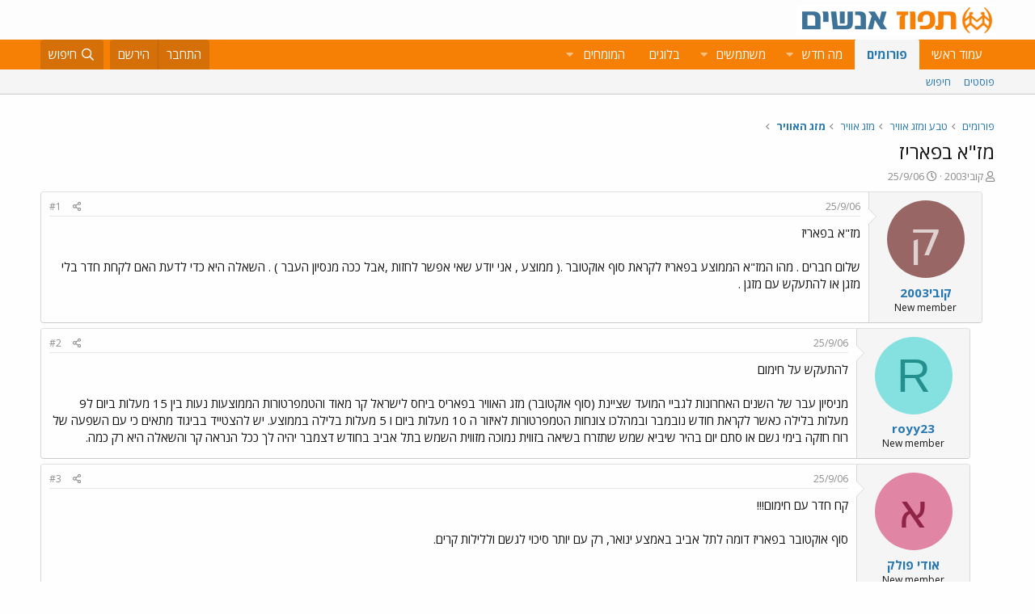

--- FILE ---
content_type: text/html; charset=utf-8
request_url: https://www.tapuz.co.il/threads/%D7%9E%D7%96-%D7%90-%D7%91%D7%A4%D7%90%D7%A8%D7%99%D7%96.8565369/
body_size: 12790
content:
<!DOCTYPE html>
<html id="XF" lang="he-IL" dir="RTL"
	data-app="public"
	data-template="thread_view"
	data-container-key="node-1764"
	data-content-key="thread-8565369"
	data-logged-in="false"
	data-cookie-prefix="xf_"
	data-csrf="1768899750,10f016a1447c581d9545c7615ad4abb7"
	class="has-no-js template-thread_view"
	>
<head>
	<meta charset="utf-8" />
	<meta http-equiv="X-UA-Compatible" content="IE=Edge" />
	<meta name="viewport" content="width=device-width, initial-scale=1, viewport-fit=cover">

	
	
	

	<title>מז&quot;א בפאריז | תפוז פורומים</title>

	<link rel="manifest" href="/webmanifest.php">
	
		<meta name="theme-color" content="#fdfdfd" />
	

	<meta name="apple-mobile-web-app-title" content="תפוז">
	
		<link rel="apple-touch-icon" href="/styles/default/xenforo/logo_192_192.jpg">
	

	
		
		<meta name="description" content="מז&quot;א בפאריזשלום חברים . מהו המז&quot;א הממוצע בפאריז לקראת סוף אוקטובר .( ממוצע , אני יודע שאי אפשר לחזות ,אבל ככה מנסיון העבר ) . השאלה היא כדי לדעת האם לקחת..." />
		<meta property="og:description" content="מז&quot;א בפאריזשלום חברים . מהו המז&quot;א הממוצע בפאריז לקראת סוף אוקטובר .( ממוצע , אני יודע שאי אפשר לחזות ,אבל ככה מנסיון העבר ) . השאלה היא כדי לדעת האם לקחת חדר בלי מזגן או להתעקש עם מזגן ." />
		<meta property="twitter:description" content="מז&quot;א בפאריזשלום חברים . מהו המז&quot;א הממוצע בפאריז לקראת סוף אוקטובר .( ממוצע , אני יודע שאי אפשר לחזות ,אבל ככה מנסיון העבר ) . השאלה היא כדי לדעת האם לקחת חדר בלי מזגן או להתעקש עם מזגן ." />
	
	
		<meta property="og:url" content="https://www.tapuz.co.il/threads/%D7%9E%D7%96-%D7%90-%D7%91%D7%A4%D7%90%D7%A8%D7%99%D7%96.8565369/" />
	
		<link rel="canonical" href="https://www.tapuz.co.il/threads/%D7%9E%D7%96-%D7%90-%D7%91%D7%A4%D7%90%D7%A8%D7%99%D7%96.8565369/" />
	

	
		
	
	
	<meta property="og:site_name" content="תפוז פורומים" />


	
	
		
	
	
	<meta property="og:type" content="website" />


	
	
		
	
	
	
		<meta property="og:title" content="מז&quot;א בפאריז" />
		<meta property="twitter:title" content="מז&quot;א בפאריז" />
	


	
	
	
	
		
	
	
	
		<meta property="og:image" content="https://www.tapuz.co.il/styles/default/xenforo/logo_300_300.jpg" />
		<meta property="twitter:image" content="https://www.tapuz.co.il/styles/default/xenforo/logo_300_300.jpg" />
		<meta property="twitter:card" content="summary" />
	


	

	
	

	


	<link rel="preload" href="/styles/fonts/fa/fa-regular-400.woff2?_v=5.14.0" as="font" type="font/woff2" crossorigin="anonymous" />


	<link rel="preload" href="/styles/fonts/fa/fa-solid-900.woff2?_v=5.14.0" as="font" type="font/woff2" crossorigin="anonymous" />


<link rel="preload" href="/styles/fonts/fa/fa-brands-400.woff2?_v=5.14.0" as="font" type="font/woff2" crossorigin="anonymous" />

	<link rel="stylesheet" href="/css.php?css=public%3Anormalize.css%2Cpublic%3Afa.css%2Cpublic%3Acore.less%2Cpublic%3Aapp.less&amp;s=3&amp;l=3&amp;d=1722886442&amp;k=a6caf1b2bbb109795446e006319212c6c85bdaeb" />

	<link rel="stylesheet" href="/css.php?css=public%3Amessage.less%2Cpublic%3Ashare_controls.less%2Cpublic%3Asiropu_ads_manager_ad.less%2Cpublic%3Atapuz_footer_block.less%2Cpublic%3Aextra.less&amp;s=3&amp;l=3&amp;d=1722886442&amp;k=010917d2f0fc2f704362db6bc0ce03754d72fc73" />

	
		<script src="/js/xf/preamble.min.js?_v=2df8067b"></script>
	

<link rel="preconnect" href="https://fonts.gstatic.com">
<link href="https://fonts.googleapis.com/css2?family=Open+Sans:ital,wght@0,300;0,400;0,600;0,700;1,300;1,400;1,600;1,700&display=swap" rel="stylesheet">

	
		<link rel="icon" type="image/png" href="https://www.tapuz.co.il/styles/default/xenforo/tapuz_favicon.ico" sizes="32x32" />
	
	
	
	
<script async src="https://securepubads.g.doubleclick.net/tag/js/gpt.js"></script>
<script>
  window.googletag = window.googletag || {cmd: []};
  googletag.cmd.push(function() {
    googletag.defineSlot('/200793584/Tapuz/tapuz_web_tower_right', [200, 600], 'div-gpt-ad-1721559752590-0').addService(googletag.pubads());
googletag.defineSlot('/200793584/Tapuz/tapuz_web_hp_top_leaderboard', [1200, 90], 'div-gpt-ad-1721560097490-0').addService(googletag.pubads());
googletag.defineSlot('/200793584/Tapuz/tapuz_web_hp_leaderboard2', [1200, 90], 'div-gpt-ad-1721560193423-0').addService(googletag.pubads());
googletag.defineSlot('/200793584/Tapuz/tapuz_web_forum_leaderboard', [1200, 250], 'div-gpt-ad-1721560401045-0').addService(googletag.pubads());
googletag.defineSlot('/200793584/Tapuz/tapuz_mobile_forum_bottom_cube', [300, 250], 'div-gpt-ad-1721560521186-0').addService(googletag.pubads());

    googletag.pubads().collapseEmptyDivs(true);
    googletag.enableServices();
  });
</script>
	
	
<script async src="https://securepubads.g.doubleclick.net/tag/js/gpt.js"></script>
<script>
  window.googletag = window.googletag || {cmd: []};
  googletag.cmd.push(function() {
var slot = googletag.defineOutOfPageSlot(
'/200793584/Tapuz/tapuz_interstitial',
googletag.enums.OutOfPageFormat.INTERSTITIAL);
if (slot) slot.addService(googletag.pubads());
googletag.enableServices();
// NOTE! Consider delaying until first div on page
googletag.display(slot);
});
</script>
	

	

		
			
		

		
	


<!-- Google Tag Manager -->
				<script>(function(w,d,s,l,i){w[l]=w[l]||[];w[l].push({'gtm.start':
				new Date().getTime(),event:'gtm.js'});var f=d.getElementsByTagName(s)[0],
				j=d.createElement(s),dl=l!='dataLayer'?'&l='+l:'';j.async=true;j.src=
				'https://www.googletagmanager.com/gtm.js?id='+i+dl;f.parentNode.insertBefore(j,f);
				})(window,document,'script','dataLayer','GTM-W835Q4R');</script>
				<!-- End Google Tag Manager -->
</head>
<body data-template="thread_view">

	

		
			
		

		
	


	

		
			
		

		
	


<div class="p-pageWrapper" id="top">





<header class="p-header" id="header">
	<div class="p-header-inner">
		<div class="p-header-content">

			<div class="p-header-logo p-header-logo--image">
				<a href="https://www.tapuz.co.il">
					<img src="/styles/default/xenforo/Tapuz_logo.png" srcset="" alt="תפוז פורומים"
						width="" height="" />
				</a>
			</div>

			
	

		
			
		

		
	


		</div>
	</div>
</header>





	<div class="p-navSticky p-navSticky--primary" data-xf-init="sticky-header">
		
	<nav class="p-nav">
		<div class="p-nav-inner">
			<a class="p-nav-menuTrigger" data-xf-click="off-canvas" data-menu=".js-headerOffCanvasMenu" role="button" tabindex="0">
				<i aria-hidden="true"></i>
				<span class="p-nav-menuText">תפריט</span>
			</a>

			<div class="p-nav-smallLogo">
				<a href="https://www.tapuz.co.il">
					<img src="/styles/default/xenforo/Tapuz_logo.png" srcset="" alt="תפוז פורומים"
						width="" height="" />
				</a>
			</div>

			<div class="p-nav-scroller hScroller" data-xf-init="h-scroller" data-auto-scroll=".p-navEl.is-selected">
				<div class="hScroller-scroll">
					<ul class="p-nav-list js-offCanvasNavSource">
					
						<li>
							
	<div class="p-navEl " >
		

			
	
	<a href="https://www.tapuz.co.il"
		class="p-navEl-link "
		
		data-xf-key="1"
		data-nav-id="home">עמוד ראשי</a>


			

		
		
	</div>

						</li>
					
						<li>
							
	<div class="p-navEl is-selected" data-has-children="true">
		

			
	
	<a href="/forums/"
		class="p-navEl-link p-navEl-link--splitMenu "
		
		
		data-nav-id="forums">פורומים</a>


			<a data-xf-key="2"
				data-xf-click="menu"
				data-menu-pos-ref="< .p-navEl"
				class="p-navEl-splitTrigger"
				role="button"
				tabindex="0"
				aria-label="Toggle expanded"
				aria-expanded="false"
				aria-haspopup="true"></a>

		
		
			<div class="menu menu--structural" data-menu="menu" aria-hidden="true">
				<div class="menu-content">
					
						
	
	
	<a href="/whats-new/posts/"
		class="menu-linkRow u-indentDepth0 js-offCanvasCopy "
		
		
		data-nav-id="newPosts">פוסטים</a>

	

					
						
	
	
	<a href="/search/?type=post"
		class="menu-linkRow u-indentDepth0 js-offCanvasCopy "
		
		
		data-nav-id="searchForums">חיפוש</a>

	

					
				</div>
			</div>
		
	</div>

						</li>
					
						<li>
							
	<div class="p-navEl " data-has-children="true">
		

			
	
	<a href="/whats-new/"
		class="p-navEl-link p-navEl-link--splitMenu "
		
		
		data-nav-id="whatsNew">מה חדש</a>


			<a data-xf-key="3"
				data-xf-click="menu"
				data-menu-pos-ref="< .p-navEl"
				class="p-navEl-splitTrigger"
				role="button"
				tabindex="0"
				aria-label="Toggle expanded"
				aria-expanded="false"
				aria-haspopup="true"></a>

		
		
			<div class="menu menu--structural" data-menu="menu" aria-hidden="true">
				<div class="menu-content">
					
						
	
	
	<a href="/whats-new/posts/"
		class="menu-linkRow u-indentDepth0 js-offCanvasCopy "
		 rel="nofollow"
		
		data-nav-id="whatsNewPosts">פוסטים חדשים</a>

	

					
						
	
	
	<a href="/whats-new/profile-posts/"
		class="menu-linkRow u-indentDepth0 js-offCanvasCopy "
		 rel="nofollow"
		
		data-nav-id="whatsNewProfilePosts">פוסטים חדשים לפרופיל</a>

	

					
						
	
	
	<a href="/whats-new/latest-activity"
		class="menu-linkRow u-indentDepth0 js-offCanvasCopy "
		 rel="nofollow"
		
		data-nav-id="latestActivity">פעילות אחרונה</a>

	

					
				</div>
			</div>
		
	</div>

						</li>
					
						<li>
							
	<div class="p-navEl " data-has-children="true">
		

			
	
	<a href="/members/"
		class="p-navEl-link p-navEl-link--splitMenu "
		
		
		data-nav-id="members">משתמשים</a>


			<a data-xf-key="4"
				data-xf-click="menu"
				data-menu-pos-ref="< .p-navEl"
				class="p-navEl-splitTrigger"
				role="button"
				tabindex="0"
				aria-label="Toggle expanded"
				aria-expanded="false"
				aria-haspopup="true"></a>

		
		
			<div class="menu menu--structural" data-menu="menu" aria-hidden="true">
				<div class="menu-content">
					
						
	
	
	<a href="/online/"
		class="menu-linkRow u-indentDepth0 js-offCanvasCopy "
		
		
		data-nav-id="currentVisitors">משתמשים מחוברים</a>

	

					
						
	
	
	<a href="/whats-new/profile-posts/"
		class="menu-linkRow u-indentDepth0 js-offCanvasCopy "
		 rel="nofollow"
		
		data-nav-id="newProfilePosts">הודעות פרופיל חדשות</a>

	

					
						
	
	
	<a href="/search/?type=profile_post"
		class="menu-linkRow u-indentDepth0 js-offCanvasCopy "
		
		
		data-nav-id="searchProfilePosts">חפש בהודעות פרופיל</a>

	

					
				</div>
			</div>
		
	</div>

						</li>
					
						<li>
							
	<div class="p-navEl " >
		

			
	
	<span 
		class="p-navEl-link "
		
		data-xf-key="5"
		data-nav-id="blogs">בלוגים</span>


		
		
	</div>

						</li>
					
						<li>
							
	<div class="p-navEl " data-has-children="true">
		<a data-xf-key="6"
			data-xf-click="menu"
			data-menu-pos-ref="< .p-navEl"
			class="p-navEl-linkHolder"
			role="button"
			tabindex="0"
			aria-expanded="false"
			aria-haspopup="true">
			
	
	<span 
		class="p-navEl-link p-navEl-link--menuTrigger "
		
		
		data-nav-id="experts">המומחים</span>

		</a>

		
		
			<div class="menu menu--structural" data-menu="menu" aria-hidden="true">
				<div class="menu-content">
					
						
	
	
	<a href="/forums/%D7%94%D7%A9%D7%A7%D7%A2%D7%95%D7%AA-%D7%A0%D7%93%D7%9C-%D7%9F-%D7%91%D7%90%D7%A8%D7%94-%D7%91.1624/"
		class="menu-linkRow u-indentDepth0 js-offCanvasCopy "
		
		
		data-nav-id="RealestateInvestmentsUSA">השקעות נדל&quot;ן בארה&quot;ב</a>

	

					
						
	
	
	<a href="/forums/%D7%99%D7%99%D7%A4%D7%95%D7%99-%D7%9B%D7%95%D7%97-%D7%9E%D7%AA%D7%9E%D7%A9%D7%9A-%D7%A6%D7%95%D7%95%D7%90%D7%95%D7%AA-%D7%99%D7%A8%D7%95%D7%A9%D7%95%D7%AA.1539/"
		class="menu-linkRow u-indentDepth0 js-offCanvasCopy "
		
		
		data-nav-id="durablepower_wills_inheritence">ייפוי כוח מתמשך , צוואות, ירושות</a>

	

					
						
	
	
	<a href="/forums/%D7%92%D7%99%D7%A9%D7%95%D7%A8.1575/"
		class="menu-linkRow u-indentDepth0 js-offCanvasCopy "
		
		
		data-nav-id="Mediation">גישור</a>

	

					
						
	
	
	<a href="/forums/%D7%93%D7%99%D7%A0%D7%99-%D7%9E%D7%A9%D7%A4%D7%97%D7%94.1568/"
		class="menu-linkRow u-indentDepth0 js-offCanvasCopy "
		
		
		data-nav-id="FamilyLaw">דיני משפחה</a>

	

					
						
	
	
	<a href="/forums/%D7%98%D7%99%D7%A4%D7%95%D7%9C-cbt.1528/"
		class="menu-linkRow u-indentDepth0 js-offCanvasCopy "
		
		
		data-nav-id="CBTTreatment">טיפול CBT</a>

	

					
						
	
	
	<a href="/forums/%D7%A8%D7%A4%D7%95%D7%90%D7%AA-%D7%97%D7%A0%D7%99%D7%9B%D7%99%D7%99%D7%9D-%D7%A9%D7%AA%D7%9C%D7%99%D7%9D-%D7%93%D7%A0%D7%98%D7%9C%D7%99%D7%99%D7%9D.1683/"
		class="menu-linkRow u-indentDepth0 js-offCanvasCopy "
		
		
		data-nav-id="DentalImplants">רפואת חניכיים שתלים דנטליים</a>

	

					
						
	
	
	<a href="/forums/%D7%93%D7%99%D7%A0%D7%99-%D7%A2%D7%91%D7%95%D7%93%D7%94.1572/"
		class="menu-linkRow u-indentDepth0 js-offCanvasCopy "
		
		
		data-nav-id="EmploymentLaw">דיני עבודה</a>

	

					
						
	
	
	<a href="/forums/%D7%93%D7%A8%D7%9B%D7%95%D7%9F-%D7%A4%D7%95%D7%A8%D7%98%D7%95%D7%92%D7%9C%D7%99.1660/"
		class="menu-linkRow u-indentDepth0 js-offCanvasCopy "
		
		
		data-nav-id="PortuguesePassport">דרכון פורטוגלי</a>

	

					
						
	
	
	<a href="/forums/%D7%94%D7%95%D7%A8%D7%99%D7%9D-%D7%9C%D7%9E%D7%97%D7%95%D7%A0%D7%A0%D7%99%D7%9D.1559/"
		class="menu-linkRow u-indentDepth0 js-offCanvasCopy "
		
		
		data-nav-id="GiftedParents">הורים למחוננים</a>

	

					
						
	
	
	<a href="/forums/%D7%90%D7%93%D7%A8%D7%99%D7%9B%D7%9C%D7%95%D7%AA.1524/"
		class="menu-linkRow u-indentDepth0 js-offCanvasCopy "
		
		
		data-nav-id="Architecture">אדריכלות</a>

	

					
						
	
	
	<a href="/forums/%D7%A4%D7%95%D7%A8%D7%95%D7%9D-%D7%9E%D7%99%D7%A1%D7%99%D7%9D.1591/"
		class="menu-linkRow u-indentDepth0 js-offCanvasCopy "
		
		
		data-nav-id="IncomeTaxLaw">פורום מיסים</a>

	

					
						
	
	
	<a href="/forums/%D7%98%D7%99%D7%A4%D7%95%D7%9C%D7%99-%D7%A4%D7%95%D7%A8%D7%99%D7%95%D7%AA.1556/"
		class="menu-linkRow u-indentDepth0 js-offCanvasCopy "
		
		
		data-nav-id="FertilityTreatments">טיפולי פוריות</a>

	

					
						
	
	
	<a href="/forums/%D7%A9%D7%9E%D7%90%D7%95%D7%AA-%D7%9E%D7%A7%D7%A8%D7%A7%D7%A2%D7%99%D7%9F.1552/"
		class="menu-linkRow u-indentDepth0 js-offCanvasCopy "
		
		
		data-nav-id="RealEstateAppraisal">שמאות מקרקעין</a>

	

					
						
	
	
	<a href="/forums/%D7%94%D7%A1%D7%A8%D7%AA-%D7%A9%D7%99%D7%A2%D7%A8.1605/"
		class="menu-linkRow u-indentDepth0 js-offCanvasCopy "
		
		
		data-nav-id="HairRemoval">הסרת שיער</a>

	

					
						
	
	
	<a href="/forums/%D7%9E%D7%9B%D7%A9%D7%99%D7%A8%D7%99-%D7%A9%D7%9E%D7%99%D7%A2%D7%94.1676/"
		class="menu-linkRow u-indentDepth0 js-offCanvasCopy "
		
		
		data-nav-id="HearingAid">מכשירי שמיעה</a>

	

					
						
	
	
	<a href="/forums/%D7%90%D7%96%D7%A8%D7%97%D7%95%D7%AA-%D7%90%D7%95%D7%A1%D7%98%D7%A8%D7%99%D7%AA.2689/"
		class="menu-linkRow u-indentDepth0 js-offCanvasCopy "
		
		
		data-nav-id="AustriaPassport">אזרחות אוסטרית</a>

	

					
						
	
	
	<a href="https://www.tapuz.co.il/forums/%D7%A2%D7%92%D7%9C%D7%AA-%D7%AA%D7%99%D7%A0%D7%95%D7%A7%D7%95%D7%AA.1561/"
		class="menu-linkRow u-indentDepth0 js-offCanvasCopy "
		
		
		data-nav-id="babystroller">איך לבחור עגלה לתינוק?</a>

	

					
				</div>
			</div>
		
	</div>

						</li>
					
					</ul>
				</div>
			</div>

			<div class="p-nav-opposite">
				<div class="p-navgroup p-account p-navgroup--guest">
					
						<a href="/login/" class="p-navgroup-link p-navgroup-link--textual p-navgroup-link--logIn"
							data-xf-click="overlay" data-follow-redirects="on">
							<span class="p-navgroup-linkText">התחבר</span>
						</a>
						
							<a href="/register/" class="p-navgroup-link p-navgroup-link--textual p-navgroup-link--register"
								data-xf-click="overlay" data-follow-redirects="on">
								<span class="p-navgroup-linkText">הירשם</span>
							</a>
						
					
				</div>

				<div class="p-navgroup p-discovery">
					<a href="/whats-new/"
						class="p-navgroup-link p-navgroup-link--iconic p-navgroup-link--whatsnew"
						aria-label="מה חדש?"
						title="מה חדש?">
						<i aria-hidden="true"></i>
						<span class="p-navgroup-linkText">מה חדש?</span>
					</a>

					
						<a href="/search/"
							class="p-navgroup-link p-navgroup-link--iconic p-navgroup-link--search"
							data-xf-click="menu"
							data-xf-key="/"
							aria-label="חיפוש"
							aria-expanded="false"
							aria-haspopup="true"
							title="חיפוש">
							<i aria-hidden="true"></i>
							<span class="p-navgroup-linkText">חיפוש</span>
						</a>
						<div class="menu menu--structural menu--wide" data-menu="menu" aria-hidden="true">
							<form action="/search/search" method="post"
								class="menu-content"
								data-xf-init="quick-search">

								<h3 class="menu-header">חיפוש</h3>
								
								<div class="menu-row">
									
										<div class="inputGroup inputGroup--joined">
											<input type="text" class="input" name="keywords" placeholder="חיפוש…" aria-label="חיפוש" data-menu-autofocus="true" />
											
			<select name="constraints" class="js-quickSearch-constraint input" aria-label="Search within">
				<option value="">בכל מקום</option>
<option value="{&quot;search_type&quot;:&quot;post&quot;}">נושאים</option>
<option value="{&quot;search_type&quot;:&quot;post&quot;,&quot;c&quot;:{&quot;nodes&quot;:[1764],&quot;child_nodes&quot;:1}}">בפורום הזה</option>
<option value="{&quot;search_type&quot;:&quot;post&quot;,&quot;c&quot;:{&quot;thread&quot;:8565369}}">This thread</option>

			</select>
		
										</div>
									
								</div>

								
								<div class="menu-row">
									<label class="iconic"><input type="checkbox"  name="c[title_only]" value="1" /><i aria-hidden="true"></i><span class="iconic-label">חפש בכותרות בלבד

												
													<span tabindex="0" role="button"
														data-xf-init="tooltip" data-trigger="hover focus click" title="Tags will also be searched">

														<i class="fa--xf far fa-question-circle u-muted u-smaller" aria-hidden="true"></i>
													</span></span></label>

								</div>
								
								<div class="menu-row">
									<div class="inputGroup">
										<span class="inputGroup-text" id="ctrl_search_menu_by_member">By:</span>
										<input type="text" class="input" name="c[users]" data-xf-init="auto-complete" placeholder="משתמש" aria-labelledby="ctrl_search_menu_by_member" />
									</div>
								</div>
								
<div class="menu-footer">
									<span class="menu-footer-controls">
										<button type="submit" class="button--primary button button--icon button--icon--search"><span class="button-text">חפש</span></button>
										<a href="/search/" class="button"><span class="button-text">חיפוש מתקדם…</span></a>
									</span>
								</div>

								<input type="hidden" name="_xfToken" value="1768899750,10f016a1447c581d9545c7615ad4abb7" />
							</form>
						</div>
					
				</div>
			</div>
		</div>
	</nav>

	</div>
	
	
		<div class="p-sectionLinks">
			<div class="p-sectionLinks-inner hScroller" data-xf-init="h-scroller">
				<div class="hScroller-scroll">
					<ul class="p-sectionLinks-list">
					
						<li>
							
	<div class="p-navEl " >
		

			
	
	<a href="/whats-new/posts/"
		class="p-navEl-link "
		
		data-xf-key="alt+1"
		data-nav-id="newPosts">פוסטים</a>


			

		
		
	</div>

						</li>
					
						<li>
							
	<div class="p-navEl " >
		

			
	
	<a href="/search/?type=post"
		class="p-navEl-link "
		
		data-xf-key="alt+2"
		data-nav-id="searchForums">חיפוש</a>


			

		
		
	</div>

						</li>
					
					</ul>
				</div>
			</div>
		</div>
	



<div class="offCanvasMenu offCanvasMenu--nav js-headerOffCanvasMenu" data-menu="menu" aria-hidden="true" data-ocm-builder="navigation">
	<div class="offCanvasMenu-backdrop" data-menu-close="true"></div>
	<div class="offCanvasMenu-content">
		<div class="offCanvasMenu-header">
			תפריט
			<a class="offCanvasMenu-closer" data-menu-close="true" role="button" tabindex="0" aria-label="סגור"></a>
		</div>
		
			<div class="p-offCanvasRegisterLink">
				<div class="offCanvasMenu-linkHolder">
					<a href="/login/" class="offCanvasMenu-link" data-xf-click="overlay" data-menu-close="true">
						התחבר
					</a>
				</div>
				<hr class="offCanvasMenu-separator" />
				
					<div class="offCanvasMenu-linkHolder">
						<a href="/register/" class="offCanvasMenu-link" data-xf-click="overlay" data-menu-close="true">
							הירשם
						</a>
					</div>
					<hr class="offCanvasMenu-separator" />
				
			</div>
		
		<div class="js-offCanvasNavTarget"></div>
		<div class="offCanvasMenu-installBanner js-installPromptContainer" style="display: none;" data-xf-init="install-prompt">
			<div class="offCanvasMenu-installBanner-header">Install the app</div>
			<button type="button" class="js-installPromptButton button"><span class="button-text">Install</span></button>
		</div>
	</div>
</div>

<div class="p-body">
	<div class="p-body-inner">
		<!--XF:EXTRA_OUTPUT-->


		

		

		<div class="samCodeUnit" data-position="container_breadcrumb_top_above"><div class="samItem"><!-- /200793584/Tapuz/tapuz_web_forum_leaderboard --><div id='div-gpt-ad-1721560401045-0' style='min-width: 1200px; min-height: 250px;'><script>googletag.cmd.push(function() { googletag.display('div-gpt-ad-1721560401045-0'); });</script></div></div></div>

		
	
		<ul class="p-breadcrumbs "
			itemscope itemtype="https://schema.org/BreadcrumbList">
		
			

			
			

			
				
				
	<li itemprop="itemListElement" itemscope itemtype="https://schema.org/ListItem">
		<a href="/forums/" itemprop="item">
			<span itemprop="name">פורומים</span>
		</a>
		<meta itemprop="position" content="1" />
	</li>

			
			
				
				
	<li itemprop="itemListElement" itemscope itemtype="https://schema.org/ListItem">
		<a href="/categories/%D7%98%D7%91%D7%A2-%D7%95%D7%9E%D7%96%D7%92-%D7%90%D7%95%D7%95%D7%99%D7%A8.1756/" itemprop="item">
			<span itemprop="name">טבע ומזג אוויר</span>
		</a>
		<meta itemprop="position" content="2" />
	</li>

			
				
				
	<li itemprop="itemListElement" itemscope itemtype="https://schema.org/ListItem">
		<a href="/categories/%D7%9E%D7%96%D7%92-%D7%90%D7%95%D7%95%D7%99%D7%A8.1763/" itemprop="item">
			<span itemprop="name">מזג אוויר</span>
		</a>
		<meta itemprop="position" content="3" />
	</li>

			
				
				
	<li itemprop="itemListElement" itemscope itemtype="https://schema.org/ListItem">
		<a href="/forums/%D7%9E%D7%96%D7%92-%D7%94%D7%90%D7%95%D7%95%D7%99%D7%A8.1764/" itemprop="item">
			<span itemprop="name">מזג האוויר</span>
		</a>
		<meta itemprop="position" content="4" />
	</li>

			

		
		</ul>
	

		
	

		
			
		

		
	



		
	<noscript><div class="blockMessage blockMessage--important blockMessage--iconic u-noJsOnly">JavaScript is disabled. For a better experience, please enable JavaScript in your browser before proceeding.</div></noscript>

		
	<div class="blockMessage blockMessage--important blockMessage--iconic js-browserWarning" style="display: none">אתה משתמש בדפדפן מיושן.  יתכן והאתר הנוכחי יוצג באופן שגוי, כמו כן אתרים אחרים ברשת.<br />אנא שדרג את הדפדפן או השתמש <a href="https://www.google.com/chrome" target="_blank">בדפדפן חילופי</a>.</div>


		
			<div class="p-body-header">
			
				
					<div class="p-title ">
					
						
							<h1 class="p-title-value"><div class="bbWrapper">מז&quot;א בפאריז</div></h1>
						
						
					
					</div>
				

				
					<div class="p-description">
	<ul class="listInline listInline--bullet">
		<li>
			<i class="fa--xf far fa-user" aria-hidden="true" title="פותח הנושא"></i>
			<span class="u-srOnly">פותח הנושא</span>

			<a href="/members/%D7%A7%D7%95%D7%91%D7%992003.457533/" class="username  u-concealed" dir="auto" itemprop="name" data-user-id="457533" data-xf-init="member-tooltip">קובי2003</a>
		</li>
		<li>
			<i class="fa--xf far fa-clock" aria-hidden="true" title="פורסם בתאריך"></i>
			<span class="u-srOnly">פורסם בתאריך</span>

			<a href="/threads/%D7%9E%D7%96-%D7%90-%D7%91%D7%A4%D7%90%D7%A8%D7%99%D7%96.8565369/" class="u-concealed"><time  class="u-dt" dir="auto" datetime="2006-09-25T13:58:00+0300" data-time="1159181880" data-date-string="25/9/06" data-time-string="13:58" title="25/9/06 ב- 13:58">25/9/06</time></a>
		</li>
		
	</ul>
</div>
				
			
			</div>
		

		
<div class="p-body-main  ">
			
			<div class="p-body-contentCol"></div>
			

			

			<div class="p-body-content">
				
	

		
			
		

		
	


				<div class="p-body-pageContent">

	










	
	
	
		
	
	
	


	
	
	
		
	
	
	


	
	
		
	
	
	


	
	












	

	
		
	








	

		
			
		

		
	











	

		
			
		

		
	



	

		
			
		

		
	



<div class="block block--messages" data-xf-init="" data-type="post" data-href="/inline-mod/" data-search-target="*">

	<span class="u-anchorTarget" id="posts"></span>

	
		
	

	

	<div class="block-outer"></div>

	

	
		
	<div class="block-outer js-threadStatusField"></div>

	

	<div class="block-container lbContainer"
		data-xf-init="lightbox select-to-quote"
		data-message-selector=".js-post"
		data-lb-id="thread-8565369"
		data-lb-universal="0">

		<div class="block-body js-replyNewMessageContainer">
			
				


	

		
			
		

		
	



					

					
						

	

	

	
	<article style="margin-right:1rem" class="post-level-1 message message--post js-post js-inlineModContainer  "
		data-author="קובי2003"
		data-content="post-80364408"
		id="js-post-80364408">

		<span class="u-anchorTarget" id="post-80364408"></span>

		
			<div class="message-inner">
				
					<div class="message-cell message-cell--user">
						

	<section itemscope itemtype="https://schema.org/Person" class="message-user">
		<div class="message-avatar ">
			<div class="message-avatar-wrapper">
				<a href="/members/%D7%A7%D7%95%D7%91%D7%992003.457533/" class="avatar avatar--m avatar--default avatar--default--dynamic" data-user-id="457533" data-xf-init="member-tooltip" style="background-color: #996666; color: #e0d1d1">
			<span class="avatar-u457533-m">ק</span> 
		</a>
				
			</div>
		</div>
		<div class="message-userDetails">
			<h4 class="message-name"><a href="/members/%D7%A7%D7%95%D7%91%D7%992003.457533/" class="username " dir="auto" itemprop="name" data-user-id="457533" data-xf-init="member-tooltip" itemprop="name">קובי2003</a></h4>
			<h5 class="userTitle message-userTitle" dir="auto" itemprop="jobTitle">New member</h5>
			
		</div>
		
			
			
		
		<span class="message-userArrow"></span>
	</section>

					</div>
				

				
					<div class="message-cell message-cell--main">
					
						<div class="message-main js-quickEditTarget">

							
								

	<header class="message-attribution message-attribution--split">
		<ul class="message-attribution-main listInline ">
			
			
			<li class="u-concealed">
				<a href="/threads/%D7%9E%D7%96-%D7%90-%D7%91%D7%A4%D7%90%D7%A8%D7%99%D7%96.8565369/post-80364408" rel="nofollow">
					<time  class="u-dt" dir="auto" datetime="2006-09-25T13:58:00+0300" data-time="1159181880" data-date-string="25/9/06" data-time-string="13:58" title="25/9/06 ב- 13:58" itemprop="datePublished">25/9/06</time>
				</a>
			</li>
			
		</ul>

		<ul class="message-attribution-opposite message-attribution-opposite--list ">
			
			<li>
				<a href="/threads/%D7%9E%D7%96-%D7%90-%D7%91%D7%A4%D7%90%D7%A8%D7%99%D7%96.8565369/post-80364408"
					class="message-attribution-gadget"
					data-xf-init="share-tooltip"
					data-href="/posts/80364408/share"
					rel="nofollow">
					<i class="fa--xf far fa-share-alt" aria-hidden="true"></i>
				</a>
			</li>
			
			
				<li>
					<a href="/threads/%D7%9E%D7%96-%D7%90-%D7%91%D7%A4%D7%90%D7%A8%D7%99%D7%96.8565369/post-80364408" rel="nofollow">
						#1
					</a>
				</li>
			
		</ul>
	</header>

							

							<div class="message-content js-messageContent">
							

								
									
	
	
	

								

								
									

	<div class="message-userContent lbContainer js-lbContainer "
		data-lb-id="post-80364408"
		data-lb-caption-desc="קובי2003 &middot; 25/9/06 ב- 13:58">

		
			

	

		

		<article class="message-body js-selectToQuote">
			
			
				

	

		
			
		

		
	

<div class="bbWrapper">מז&quot;א בפאריז<br /><br />שלום חברים . מהו המז&quot;א הממוצע בפאריז לקראת סוף אוקטובר .( ממוצע , אני יודע שאי אפשר לחזות ,אבל ככה מנסיון העבר ) . השאלה היא כדי לדעת האם לקחת חדר בלי מזגן או להתעקש עם מזגן .</div>

	

		
			
		

		
	

			
			<div class="js-selectToQuoteEnd">&nbsp;</div>
			
		</article>

		
			

	

		

		
	</div>

								

								
									
	

								

								
									
	

		
			
		

		
	


	


	

		
			
		

		
	

								

							
							</div>

							
								
	<footer class="message-footer">
		

		<div class="reactionsBar js-reactionsList ">
			
		</div>

		<div class="js-historyTarget message-historyTarget toggleTarget" data-href="trigger-href"></div>
	</footer>

							
						</div>

					
					</div>
				
			</div>
		
	</article>

	
	

					

					

				

	

		
			
		

		
	




	

		
			
		

		
	



					

					
						

	

	

	
	<article style="margin-right:2rem" class="post-level-2 message message--post js-post js-inlineModContainer  "
		data-author="royy23"
		data-content="post-80373065"
		id="js-post-80373065">

		<span class="u-anchorTarget" id="post-80373065"></span>

		
			<div class="message-inner">
				
					<div class="message-cell message-cell--user">
						

	<section itemscope itemtype="https://schema.org/Person" class="message-user">
		<div class="message-avatar ">
			<div class="message-avatar-wrapper">
				<a href="/members/royy23.1072355/" class="avatar avatar--m avatar--default avatar--default--dynamic" data-user-id="1072355" data-xf-init="member-tooltip" style="background-color: #85e0e0; color: #248f8f">
			<span class="avatar-u1072355-m">R</span> 
		</a>
				
			</div>
		</div>
		<div class="message-userDetails">
			<h4 class="message-name"><a href="/members/royy23.1072355/" class="username " dir="auto" itemprop="name" data-user-id="1072355" data-xf-init="member-tooltip" itemprop="name">royy23</a></h4>
			<h5 class="userTitle message-userTitle" dir="auto" itemprop="jobTitle">New member</h5>
			
		</div>
		
			
			
		
		<span class="message-userArrow"></span>
	</section>

					</div>
				

				
					<div class="message-cell message-cell--main">
					
						<div class="message-main js-quickEditTarget">

							
								

	<header class="message-attribution message-attribution--split">
		<ul class="message-attribution-main listInline ">
			
			
			<li class="u-concealed">
				<a href="/threads/%D7%9E%D7%96-%D7%90-%D7%91%D7%A4%D7%90%D7%A8%D7%99%D7%96.8565369/post-80373065" rel="nofollow">
					<time  class="u-dt" dir="auto" datetime="2006-09-25T17:18:00+0300" data-time="1159193880" data-date-string="25/9/06" data-time-string="17:18" title="25/9/06 ב- 17:18" itemprop="datePublished">25/9/06</time>
				</a>
			</li>
			
		</ul>

		<ul class="message-attribution-opposite message-attribution-opposite--list ">
			
			<li>
				<a href="/threads/%D7%9E%D7%96-%D7%90-%D7%91%D7%A4%D7%90%D7%A8%D7%99%D7%96.8565369/post-80373065"
					class="message-attribution-gadget"
					data-xf-init="share-tooltip"
					data-href="/posts/80373065/share"
					rel="nofollow">
					<i class="fa--xf far fa-share-alt" aria-hidden="true"></i>
				</a>
			</li>
			
			
				<li>
					<a href="/threads/%D7%9E%D7%96-%D7%90-%D7%91%D7%A4%D7%90%D7%A8%D7%99%D7%96.8565369/post-80373065" rel="nofollow">
						#2
					</a>
				</li>
			
		</ul>
	</header>

							

							<div class="message-content js-messageContent">
							

								
									
	
	
	

								

								
									

	<div class="message-userContent lbContainer js-lbContainer "
		data-lb-id="post-80373065"
		data-lb-caption-desc="royy23 &middot; 25/9/06 ב- 17:18">

		

		<article class="message-body js-selectToQuote">
			
			
				

	

		
			
		

		
	

<div class="bbWrapper">להתעקש על חימום<br /><br />מניסיון עבר של השנים האחרונות לגביי המועד שציינת (סוף אוקטובר) מזג האוויר בפאריס ביחס לישראל קר מאוד והטמפרטורות הממוצעות נעות בין 15 מעלות ביום ל9 מעלות בלילה   כאשר לקראת חודש נובמבר ובמהלכו צונחות הטמפרטורות לאיזור ה 10 מעלות ביום ו 5 מעלות  בלילה בממוצע. יש להצטייד  בביגוד מתאים כי עם השפעה של רוח חזקה בימי גשם או סתם יום בהיר שיביא שמש שתזרח בשיאה בזווית נמוכה מזווית השמש בתל אביב בחודש דצמבר יהיה לך ככל הנראה קר והשאלה היא רק כמה.</div>

	

		
			
		

		
	

			
			<div class="js-selectToQuoteEnd">&nbsp;</div>
			
		</article>

		

		
	</div>

								

								
									
	

								

								
									
	

		
			
		

		
	


	


	

		
			
		

		
	

								

							
							</div>

							
								
	<footer class="message-footer">
		

		<div class="reactionsBar js-reactionsList ">
			
		</div>

		<div class="js-historyTarget message-historyTarget toggleTarget" data-href="trigger-href"></div>
	</footer>

							
						</div>

					
					</div>
				
			</div>
		
	</article>

	
	

					

					

				

	

		
			
		

		
	




	

		
			
		

		
	



					

					
						

	

	

	
	<article style="margin-right:2rem" class="post-level-2 message message--post js-post js-inlineModContainer  "
		data-author="אודי פולק"
		data-content="post-80373181"
		id="js-post-80373181">

		<span class="u-anchorTarget" id="post-80373181"></span>

		
			<div class="message-inner">
				
					<div class="message-cell message-cell--user">
						

	<section itemscope itemtype="https://schema.org/Person" class="message-user">
		<div class="message-avatar ">
			<div class="message-avatar-wrapper">
				<a href="/members/%D7%90%D7%95%D7%93%D7%99-%D7%A4%D7%95%D7%9C%D7%A7.288942/" class="avatar avatar--m avatar--default avatar--default--dynamic" data-user-id="288942" data-xf-init="member-tooltip" style="background-color: #e085a3; color: #8f2447">
			<span class="avatar-u288942-m">א</span> 
		</a>
				
			</div>
		</div>
		<div class="message-userDetails">
			<h4 class="message-name"><a href="/members/%D7%90%D7%95%D7%93%D7%99-%D7%A4%D7%95%D7%9C%D7%A7.288942/" class="username " dir="auto" itemprop="name" data-user-id="288942" data-xf-init="member-tooltip" itemprop="name">אודי פולק</a></h4>
			<h5 class="userTitle message-userTitle" dir="auto" itemprop="jobTitle">New member</h5>
			
		</div>
		
			
			
		
		<span class="message-userArrow"></span>
	</section>

					</div>
				

				
					<div class="message-cell message-cell--main">
					
						<div class="message-main js-quickEditTarget">

							
								

	<header class="message-attribution message-attribution--split">
		<ul class="message-attribution-main listInline ">
			
			
			<li class="u-concealed">
				<a href="/threads/%D7%9E%D7%96-%D7%90-%D7%91%D7%A4%D7%90%D7%A8%D7%99%D7%96.8565369/post-80373181" rel="nofollow">
					<time  class="u-dt" dir="auto" datetime="2006-09-25T17:21:00+0300" data-time="1159194060" data-date-string="25/9/06" data-time-string="17:21" title="25/9/06 ב- 17:21" itemprop="datePublished">25/9/06</time>
				</a>
			</li>
			
		</ul>

		<ul class="message-attribution-opposite message-attribution-opposite--list ">
			
			<li>
				<a href="/threads/%D7%9E%D7%96-%D7%90-%D7%91%D7%A4%D7%90%D7%A8%D7%99%D7%96.8565369/post-80373181"
					class="message-attribution-gadget"
					data-xf-init="share-tooltip"
					data-href="/posts/80373181/share"
					rel="nofollow">
					<i class="fa--xf far fa-share-alt" aria-hidden="true"></i>
				</a>
			</li>
			
			
				<li>
					<a href="/threads/%D7%9E%D7%96-%D7%90-%D7%91%D7%A4%D7%90%D7%A8%D7%99%D7%96.8565369/post-80373181" rel="nofollow">
						#3
					</a>
				</li>
			
		</ul>
	</header>

							

							<div class="message-content js-messageContent">
							

								
									
	
	
	

								

								
									

	<div class="message-userContent lbContainer js-lbContainer "
		data-lb-id="post-80373181"
		data-lb-caption-desc="אודי פולק &middot; 25/9/06 ב- 17:21">

		

		<article class="message-body js-selectToQuote">
			
			
				

	

		
			
		

		
	

<div class="bbWrapper">קח חדר עם חימום!!!<br /><br />סוף אוקטובר בפאריז דומה לתל אביב באמצע ינואר, רק עם יותר סיכוי לגשם וללילות קרים.</div>

	

		
			
		

		
	

			
			<div class="js-selectToQuoteEnd">&nbsp;</div>
			
		</article>

		

		
	</div>

								

								
									
	

								

								
									
	

		
			
		

		
	


	


	

		
			
		

		
	

								

							
							</div>

							
								
	<footer class="message-footer">
		

		<div class="reactionsBar js-reactionsList ">
			
		</div>

		<div class="js-historyTarget message-historyTarget toggleTarget" data-href="trigger-href"></div>
	</footer>

							
						</div>

					
					</div>
				
			</div>
		
	</article>

	
	

					

					

				

	

		
			
		

		
	




	

		
			
		

		
	



					

					
						

	

	

	
	<article style="margin-right:2rem" class="post-level-2 message message--post js-post js-inlineModContainer  "
		data-author="קובי2003"
		data-content="post-80374393"
		id="js-post-80374393">

		<span class="u-anchorTarget" id="post-80374393"></span>

		
			<div class="message-inner">
				
					<div class="message-cell message-cell--user">
						

	<section itemscope itemtype="https://schema.org/Person" class="message-user">
		<div class="message-avatar ">
			<div class="message-avatar-wrapper">
				<a href="/members/%D7%A7%D7%95%D7%91%D7%992003.457533/" class="avatar avatar--m avatar--default avatar--default--dynamic" data-user-id="457533" data-xf-init="member-tooltip" style="background-color: #996666; color: #e0d1d1">
			<span class="avatar-u457533-m">ק</span> 
		</a>
				
			</div>
		</div>
		<div class="message-userDetails">
			<h4 class="message-name"><a href="/members/%D7%A7%D7%95%D7%91%D7%992003.457533/" class="username " dir="auto" itemprop="name" data-user-id="457533" data-xf-init="member-tooltip" itemprop="name">קובי2003</a></h4>
			<h5 class="userTitle message-userTitle" dir="auto" itemprop="jobTitle">New member</h5>
			
		</div>
		
			
			
		
		<span class="message-userArrow"></span>
	</section>

					</div>
				

				
					<div class="message-cell message-cell--main">
					
						<div class="message-main js-quickEditTarget">

							
								

	<header class="message-attribution message-attribution--split">
		<ul class="message-attribution-main listInline ">
			
			
			<li class="u-concealed">
				<a href="/threads/%D7%9E%D7%96-%D7%90-%D7%91%D7%A4%D7%90%D7%A8%D7%99%D7%96.8565369/post-80374393" rel="nofollow">
					<time  class="u-dt" dir="auto" datetime="2006-09-25T17:42:00+0300" data-time="1159195320" data-date-string="25/9/06" data-time-string="17:42" title="25/9/06 ב- 17:42" itemprop="datePublished">25/9/06</time>
				</a>
			</li>
			
		</ul>

		<ul class="message-attribution-opposite message-attribution-opposite--list ">
			
			<li>
				<a href="/threads/%D7%9E%D7%96-%D7%90-%D7%91%D7%A4%D7%90%D7%A8%D7%99%D7%96.8565369/post-80374393"
					class="message-attribution-gadget"
					data-xf-init="share-tooltip"
					data-href="/posts/80374393/share"
					rel="nofollow">
					<i class="fa--xf far fa-share-alt" aria-hidden="true"></i>
				</a>
			</li>
			
			
				<li>
					<a href="/threads/%D7%9E%D7%96-%D7%90-%D7%91%D7%A4%D7%90%D7%A8%D7%99%D7%96.8565369/post-80374393" rel="nofollow">
						#4
					</a>
				</li>
			
		</ul>
	</header>

							

							<div class="message-content js-messageContent">
							

								
									
	
	
	

								

								
									

	<div class="message-userContent lbContainer js-lbContainer "
		data-lb-id="post-80374393"
		data-lb-caption-desc="קובי2003 &middot; 25/9/06 ב- 17:42">

		

		<article class="message-body js-selectToQuote">
			
			
				

	

		
			
		

		
	

<div class="bbWrapper">OK תודה רבה<br /><br /></div>

	

		
			
		

		
	

			
			<div class="js-selectToQuoteEnd">&nbsp;</div>
			
		</article>

		

		
	</div>

								

								
									
	

								

								
									
	

		
			
		

		
	


	


	

		
			
		

		
	

								

							
							</div>

							
								
	<footer class="message-footer">
		

		<div class="reactionsBar js-reactionsList ">
			
		</div>

		<div class="js-historyTarget message-historyTarget toggleTarget" data-href="trigger-href"></div>
	</footer>

							
						</div>

					
					</div>
				
			</div>
		
	</article>

	
	

					

					

				

	

		
			
		

		
	


			
		</div>
	</div>

	
		<div class="block-outer block-outer--after">
			
				

				
				
					<div class="block-outer-opposite">
						
							<a href="/login/" class="button--link button" data-xf-click="overlay"><span class="button-text">
								You must log in or register to reply here.
							</span></a>
						
					</div>
				
			
		</div>
	

	
	

</div>


	

		
			
		

		
	











<div class="blockMessage blockMessage--none">
	

	
		

		<div class="shareButtons shareButtons--iconic" data-xf-init="share-buttons" data-page-url="" data-page-title="" data-page-desc="" data-page-image="">
			
				<span class="shareButtons-label">Share:</span>
			

			<div class="shareButtons-buttons">
				
					
						<a class="shareButtons-button shareButtons-button--brand shareButtons-button--facebook" data-href="https://www.facebook.com/sharer.php?u={url}">
							<i aria-hidden="true"></i>
							<span>פייסבוק</span>
						</a>
					

					
						<a class="shareButtons-button shareButtons-button--brand shareButtons-button--twitter" data-href="https://twitter.com/intent/tweet?url={url}&amp;text={title}">
							<i aria-hidden="true"></i>
							<span>Twitter</span>
						</a>
					

					
						<a class="shareButtons-button shareButtons-button--brand shareButtons-button--reddit" data-href="https://reddit.com/submit?url={url}&amp;title={title}">
							<i aria-hidden="true"></i>
							<span>Reddit</span>
						</a>
					

					
						<a class="shareButtons-button shareButtons-button--brand shareButtons-button--pinterest" data-href="https://pinterest.com/pin/create/bookmarklet/?url={url}&amp;description={title}&amp;media={image}">
							<i aria-hidden="true"></i>
							<span>Pinterest</span>
						</a>
					

					
						<a class="shareButtons-button shareButtons-button--brand shareButtons-button--tumblr" data-href="https://www.tumblr.com/widgets/share/tool?canonicalUrl={url}&amp;title={title}">
							<i aria-hidden="true"></i>
							<span>Tumblr</span>
						</a>
					

					
						<a class="shareButtons-button shareButtons-button--brand shareButtons-button--whatsApp" data-href="https://api.whatsapp.com/send?text={title}&nbsp;{url}">
							<i aria-hidden="true"></i>
							<span>WhatsApp</span>
						</a>
					

					
						<a class="shareButtons-button shareButtons-button--email" data-href="mailto:?subject={title}&amp;body={url}">
							<i aria-hidden="true"></i>
							<span>דואר אלקטרוני</span>
						</a>
					

					
						<a class="shareButtons-button shareButtons-button--share is-hidden"
							data-xf-init="web-share"
							data-title="" data-text="" data-url=""
							data-hide=".shareButtons-button:not(.shareButtons-button--share)">

							<i aria-hidden="true"></i>
							<span>Share</span>
						</a>
					

					
						<a class="shareButtons-button shareButtons-button--link is-hidden" data-clipboard="{url}">
							<i aria-hidden="true"></i>
							<span>הוסף קישור</span>
						</a>
					
				
			</div>
		</div>
	

</div>







</div>
				
	

		
			
		

		
	


			</div>

			
		</div>

		
	

		
			
		

		
	


		
	
		<ul class="p-breadcrumbs p-breadcrumbs--bottom"
			itemscope itemtype="https://schema.org/BreadcrumbList">
		
			

			
			

			
				
				
	<li itemprop="itemListElement" itemscope itemtype="https://schema.org/ListItem">
		<a href="/forums/" itemprop="item">
			<span itemprop="name">פורומים</span>
		</a>
		<meta itemprop="position" content="1" />
	</li>

			
			
				
				
	<li itemprop="itemListElement" itemscope itemtype="https://schema.org/ListItem">
		<a href="/categories/%D7%98%D7%91%D7%A2-%D7%95%D7%9E%D7%96%D7%92-%D7%90%D7%95%D7%95%D7%99%D7%A8.1756/" itemprop="item">
			<span itemprop="name">טבע ומזג אוויר</span>
		</a>
		<meta itemprop="position" content="2" />
	</li>

			
				
				
	<li itemprop="itemListElement" itemscope itemtype="https://schema.org/ListItem">
		<a href="/categories/%D7%9E%D7%96%D7%92-%D7%90%D7%95%D7%95%D7%99%D7%A8.1763/" itemprop="item">
			<span itemprop="name">מזג אוויר</span>
		</a>
		<meta itemprop="position" content="3" />
	</li>

			
				
				
	<li itemprop="itemListElement" itemscope itemtype="https://schema.org/ListItem">
		<a href="/forums/%D7%9E%D7%96%D7%92-%D7%94%D7%90%D7%95%D7%95%D7%99%D7%A8.1764/" itemprop="item">
			<span itemprop="name">מזג האוויר</span>
		</a>
		<meta itemprop="position" content="4" />
	</li>

			

		
		</ul>
	

		
	

		
			
		

		
	


	</div>
</div>

	
<section>
    <footer>
        <div class="container">
            <div class="logo">
				<div class="social">		
               <a href="https://facebook.com/tapuz.co.il" target="_blank" rel="nofollow"><i class="fab fa-facebook"></i></a>
            </div>
					<div class="logo_small">			
				<img src="/styles/default/xenforo/Tapuz_White.png">
				   </div>
            </div>
            <div class="menu1">
                            <ul>


   
	
							
				
					
					
				<li>
					<a href="https://www.tapuz.co.il/forums/%D7%94%D7%90%D7%97-%D7%94%D7%92%D7%93%D7%95%D7%9C.978/" target="_blank" rel="follow">האח הגדול</a>
				</li>
						

				
					
					
				<li>
					<a href="https://money.tapuz.co.il/" target="_blank" rel="follow">הלוואות רק תבקש</a>
				</li>
						

				
					
					
				<li>
					<a href="https://money.tapuz.co.il/car-financing/" target="_blank" rel="follow">מימון רכב רק תבקש</a>
				</li>
						

				
					
					
				<li>
					<a href="https://money.tapuz.co.il/Business/" target="_blank" rel="follow">הלוואות לעסקים רק תבקש</a>
				</li>
						

				
					
					
				<li>
					<a href="https://www.tapuz.co.il/forums/%D7%A2%D7%92%D7%9C%D7%AA-%D7%AA%D7%99%D7%A0%D7%95%D7%A7%D7%95%D7%AA.1561/" target="_blank" rel="follow">עגלת תינוקות</a>
				</li>
						

				
					
					
				<li>
					<a href="https://www.tapuz.co.il/forums/%D7%91%D7%95%D7%A8%D7%A1%D7%94-%D7%95%D7%A9%D7%95%D7%A7-%D7%94%D7%94%D7%95%D7%9F.1722/" target="_blank" rel="follow">בורסה ושוק ההון</a>
				</li>
						

				
					
					
				<li>
					<a href="https://www.tapuz.co.il/forums/%D7%9E%D7%96%D7%92-%D7%94%D7%90%D7%95%D7%95%D7%99%D7%A8.1764/" target="_blank" rel="follow">מזג האוויר</a>
				</li>
						

				
					
					
				<li>
					<a href="https://www.tapuz.co.il/forums/%D7%9E%D7%9B%D7%95%D7%A0%D7%99%D7%95%D7%AA.451/" target="_blank" rel="follow">מכוניות</a>
				</li>
						

				
					
					
				<li>
					<a href="https://www.tapuz.co.il/forums/%D7%AA%D7%A2%D7%95%D7%A4%D7%94-%D7%A7%D7%9C%D7%94.501/" target="_blank" rel="follow">תעופה קלה</a>
				</li>
						

				
					
					
				<li>
					<a href="https://www.tapuz.co.il/forums/%D7%98%D7%99%D7%95%D7%9C%D7%99%D7%9D-%D7%95%D7%97%D7%95%D7%A4%D7%A9%D7%95%D7%AA-%D7%91%D7%97%D7%95-%D7%9C.1130/" target="_blank" rel="follow">טיולים וחופש בחו&quot;ל</a>
				</li>
						

				
					
					
				<li>
					<a href="https://www.tapuz.co.il/forums/%D7%9E%D7%A9%D7%9B%D7%A0%D7%AA%D7%90%D7%95%D7%AA-%D7%95%D7%99%D7%99%D7%A2%D7%95%D7%A5-%D7%9E%D7%99%D7%97%D7%96%D7%95%D7%A8.1733/" target="_blank" rel="follow">משכנתאות וייעוץ מחזור</a>
				</li>
						

				
					
					
				<li>
					<a href="https://www.tapuz.co.il/forums/%D7%AA%D7%97%D7%91%D7%95%D7%A8%D7%94-%D7%A6%D7%99%D7%91%D7%95%D7%A8%D7%99%D7%AA.1244/" target="_blank" rel="follow">תחבורה ציבורית</a>
				</li>
						

				
					
					
				<li>
					<a href="https://www.tapuz.co.il/forums/%D7%98%D7%9C%D7%95%D7%95%D7%99%D7%96%D7%99%D7%94.942/" target="_blank" rel="follow">טלוויזיה</a>
				</li>
						

				
					
					
				<li>
					<a href="https://www.tapuz.co.il/forums/%D7%A1%D7%9C%D7%95%D7%9C%D7%90%D7%A8%D7%99.642/" target="_blank" rel="follow">סלולארי</a>
				</li>
						

				
					
					
				<li>
					<a href="https://www.tapuz.co.il/forums/%D7%9E%D7%91%D7%A9%D7%9C%D7%99%D7%9D-%D7%9B%D7%A9%D7%A8.1305/" target="_blank" rel="follow">מבשלים כשר</a>
				</li>
						

				
					
					
				<li>
					<a href="https://www.tapuz.co.il/forums/%D7%97%D7%AA%D7%95%D7%9C%D7%99%D7%9D.1086/" target="_blank" rel="follow">חתולים</a>
				</li>
						

				
					
					
				
					
					
				
					
					
				
					
					
				
					
					
				
			
	
	
	
            </ul>
            </div>
        </div>
    </footer>
</section>
<section class="copy">
    <div class="container">
		    <div class="copy_right">
			<ul>
					
						
							<li><a href="/misc/contact" data-xf-click="overlay">צור קשר</a></li>
						
					

					
						<li><a href="/help/terms/">תקנון הפורום</a></li>
					

					
						<li><a href="/help/privacy-policy/">מדיניות פרטיות</a></li>
					

					
						<li><a href="/help/">עזרה</a></li>
					

					
						<li><a href="https://www.tapuz.co.il">עמוד ראשי</a></li>
					

					<li><a href="/forums/-/index.rss" target="_blank" class="rss" title="RSS"><i class="fa--xf far fa-rss" aria-hidden="true"></i></a></li>
				</ul>			
			
				<ul class="right">
					
				
					
						
						
							<li><a href="/misc/language" data-xf-click="overlay"
								data-xf-init="tooltip" title="בחירת שפה" rel="nofollow">
								<i class="fa--xf far fa-globe" aria-hidden="true"></i> עברית (he_IL)</a></li>
						
					    
					</ul>
				
				
				<div style="clear: both;"></div>
			
			
			
				<p>		
					<span>Copyright&copy;1996-2021,Tapuz Media Ltd.</span>
				<a href="https://xenforo.com" class="u-concealed" dir="ltr" target="_blank" rel="sponsored noopener">Forum software by XenForo<sup>&reg;</sup> <span class="copyright">&copy; 2010-2020 XenForo Ltd.</span></a></p>
			
		
		

		
				
		</div>	
			
    </div>
</section>
</div> <!-- closing p-pageWrapper -->

<div class="u-bottomFixer js-bottomFixTarget">
	
	
</div>


	<div class="u-scrollButtons js-scrollButtons" data-trigger-type="up">
		<a href="#top" class="button--scroll button" data-xf-click="scroll-to"><span class="button-text"><i class="fa--xf far fa-arrow-up" aria-hidden="true"></i><span class="u-srOnly">למעלה</span></span></a>
		
	</div>



	<script src="/js/vendor/jquery/jquery-3.5.1.min.js?_v=2df8067b"></script>
	<script src="/js/vendor/vendor-compiled.js?_v=2df8067b"></script>
	<script src="/js/xf/core-compiled.js?_v=2df8067b"></script>

	<script>
	XF.samViewCountMethod = "view";
	XF.samServerTime = 1768899750;
	XF.samItem = ".samItem";
	XF.samCodeUnit = ".samCodeUnit";
	XF.samBannerUnit = ".samBannerUnit";
</script>




	
	

		
			
		

		
	


	<script src="/js/siropu/am/core.min.js?_v=2df8067b"></script>

	<script>
		jQuery.extend(true, XF.config, {
			// 
			userId: 0,
			enablePush: false,
			pushAppServerKey: '',
			url: {
				fullBase: 'https://www.tapuz.co.il/',
				basePath: '/',
				css: '/css.php?css=__SENTINEL__&s=3&l=3&d=1722886442',
				keepAlive: '/login/keep-alive'
			},
			cookie: {
				path: '/',
				domain: '',
				prefix: 'xf_',
				secure: true
			},
			cacheKey: '0b2aaf0545a3b7dc979e6c3d5bf64a3d',
			csrf: '1768899750,10f016a1447c581d9545c7615ad4abb7',
			js: {"\/js\/siropu\/am\/core.min.js?_v=2df8067b":true},
			css: {"public:message.less":true,"public:share_controls.less":true,"public:siropu_ads_manager_ad.less":true,"public:tapuz_footer_block.less":true,"public:extra.less":true},
			time: {
				now: 1768899750,
				today: 1768860000,
				todayDow: 2,
				tomorrow: 1768946400,
				yesterday: 1768773600,
				week: 1768341600
			},
			borderSizeFeature: '3px',
			fontAwesomeWeight: 'r',
			enableRtnProtect: true,
			enableFormSubmitSticky: true,
			uploadMaxFilesize: 8388608,
			allowedVideoExtensions: ["m4v","mov","mp4","mp4v","mpeg","mpg","ogv","webm"],
			allowedAudioExtensions: ["mp3","ogg","wav"],
			shortcodeToEmoji: true,
			visitorCounts: {
				conversations_unread: '0',
				alerts_unviewed: '0',
				total_unread: '0',
				title_count: true,
				icon_indicator: true
			},
			jsState: {},
			publicMetadataLogoUrl: 'https://www.tapuz.co.il/styles/default/xenforo/logo_300_300.jpg',
			publicPushBadgeUrl: 'https://www.tapuz.co.il/styles/default/xenforo/bell.png'
		});

		jQuery.extend(XF.phrases, {
			// 
			date_x_at_time_y: "{date} ב- {time}",
			day_x_at_time_y:  "{day} ב- {time}",
			yesterday_at_x:   "אתמול ב- {time}",
			x_minutes_ago:    "לפני {minutes} דקות",
			one_minute_ago:   "לפני 1 דקה",
			a_moment_ago:     "לפני רגע",
			today_at_x:       "היום ב- {time}",
			in_a_moment:      "In a moment",
			in_a_minute:      "In a minute",
			in_x_minutes:     "In {minutes} minutes",
			later_today_at_x: "Later today at {time}",
			tomorrow_at_x:    "Tomorrow at {time}",

			day0: "ביום ראשון",
			day1: "ביום שני",
			day2: "ביום שלישי",
			day3: "ביום רביעי",
			day4: "ביום חמישי",
			day5: "ביום שישי",
			day6: "ביום שבת",

			dayShort0: "א",
			dayShort1: "ב",
			dayShort2: "ג",
			dayShort3: "ד",
			dayShort4: "ה",
			dayShort5: "ו",
			dayShort6: "ש",

			month0: "ינואר",
			month1: "פברואר",
			month2: "מרץ",
			month3: "אפריל",
			month4: "מאי",
			month5: "יוני",
			month6: "יולי",
			month7: "אוגוסט",
			month8: "ספטמבר",
			month9: "אוקטובר",
			month10: "נובמבר",
			month11: "דצמבר",

			active_user_changed_reload_page: "The active user has changed. Reload the page for the latest version.",
			server_did_not_respond_in_time_try_again: "השרת לא הגיב בזמן. אנא נסה שנית.",
			oops_we_ran_into_some_problems: "Oops! We ran into some problems.",
			oops_we_ran_into_some_problems_more_details_console: "Oops! We ran into some problems. Please try again later. More error details may be in the browser console.",
			file_too_large_to_upload: "The file is too large to be uploaded.",
			uploaded_file_is_too_large_for_server_to_process: "הקובץ שהועלה גדול מידי וכתוצאה מכך השרת לא הצליח לעבד אותו.",
			files_being_uploaded_are_you_sure: "Files are still being uploaded. Are you sure you want to submit this form?",
			attach: "צרף קבצים",
			rich_text_box: "Rich text box",
			close: "סגור",
			link_copied_to_clipboard: "Link copied to clipboard.",
			text_copied_to_clipboard: "Text copied to clipboard.",
			loading: "טוען…",

			processing: "מעבד",
			'processing...': "מעבד…",

			showing_x_of_y_items: "מציג {count} מ-{total} פריטים",
			showing_all_items: "Showing all items",
			no_items_to_display: "No items to display",

			number_button_up: "Increase",
			number_button_down: "Decrease",

			push_enable_notification_title: "Push notifications enabled successfully at תפוז פורומים",
			push_enable_notification_body: "Thank you for enabling push notifications!"
		});
	</script>

	<form style="display:none" hidden="hidden">
		<input type="text" name="_xfClientLoadTime" value="" id="_xfClientLoadTime" title="_xfClientLoadTime" tabindex="-1" />
	</form>

	





	
	
		
		
			<script type="application/ld+json">
				{
    "@context": "https://schema.org",
    "@type": "DiscussionForumPosting",
    "@id": "https://www.tapuz.co.il/threads/%D7%9E%D7%96-%D7%90-%D7%91%D7%A4%D7%90%D7%A8%D7%99%D7%96.8565369/",
    "headline": "\u05de\u05d6\"\u05d0 \u05d1\u05e4\u05d0\u05e8\u05d9\u05d6",
    "articleBody": "\u05de\u05d6\"\u05d0 \u05d1\u05e4\u05d0\u05e8\u05d9\u05d6\r\r\u05e9\u05dc\u05d5\u05dd \u05d7\u05d1\u05e8\u05d9\u05dd . \u05de\u05d4\u05d5 \u05d4\u05de\u05d6\"\u05d0 \u05d4\u05de\u05de\u05d5\u05e6\u05e2 \u05d1\u05e4\u05d0\u05e8\u05d9\u05d6 \u05dc\u05e7\u05e8\u05d0\u05ea \u05e1\u05d5\u05e3 \u05d0\u05d5\u05e7\u05d8\u05d5\u05d1\u05e8 .( \u05de\u05de\u05d5\u05e6\u05e2 , \u05d0\u05e0\u05d9 \u05d9\u05d5\u05d3\u05e2 \u05e9\u05d0\u05d9 \u05d0\u05e4\u05e9\u05e8 \u05dc\u05d7\u05d6\u05d5\u05ea ,\u05d0\u05d1\u05dc \u05db\u05db\u05d4 \u05de\u05e0\u05e1\u05d9\u05d5\u05df \u05d4\u05e2\u05d1\u05e8 ) . \u05d4\u05e9\u05d0\u05dc\u05d4 \u05d4\u05d9\u05d0 \u05db\u05d3\u05d9 \u05dc\u05d3\u05e2\u05ea \u05d4\u05d0\u05dd \u05dc\u05e7\u05d7\u05ea \u05d7\u05d3\u05e8 \u05d1\u05dc\u05d9 \u05de\u05d6\u05d2\u05df \u05d0\u05d5 \u05dc\u05d4\u05ea\u05e2\u05e7\u05e9 \u05e2\u05dd \u05de\u05d6\u05d2\u05df .",
    "articleSection": "\u05de\u05d6\u05d2 \u05d4\u05d0\u05d5\u05d5\u05d9\u05e8",
    "author": {
        "@type": "Person",
        "name": "\u05e7\u05d5\u05d1\u05d92003"
    },
    "datePublished": "2006-09-25T10:58:00+00:00",
    "dateModified": "2006-09-25T14:42:00+00:00",
    "image": "https://www.tapuz.co.il/styles/default/xenforo/logo_300_300.jpg",
    "interactionStatistic": {
        "@type": "InteractionCounter",
        "interactionType": "https://schema.org/ReplyAction",
        "userInteractionCount": 3
    },
    "publisher": {
        "@type": "Organization",
        "name": "\u05ea\u05e4\u05d5\u05d6 \u05e4\u05d5\u05e8\u05d5\u05de\u05d9\u05dd",
        "logo": {
            "@type": "ImageObject",
            "url": "https://www.tapuz.co.il/styles/default/xenforo/logo_300_300.jpg"
        }
    },
    "mainEntityOfPage": {
        "@type": "WebPage",
        "@id": "https://www.tapuz.co.il/threads/%D7%9E%D7%96-%D7%90-%D7%91%D7%A4%D7%90%D7%A8%D7%99%D7%96.8565369/"
    }
}
			</script>
		
	



	

		
			
		

		
	

<!-- Google Tag Manager (noscript) -->
				<noscript><iframe src="https://www.googletagmanager.com/ns.html?id=GTM-W835Q4R"
				height="0" width="0" style="display:none;visibility:hidden"></iframe></noscript>
				<!-- End Google Tag Manager (noscript) -->
</body>
</html>











--- FILE ---
content_type: text/html; charset=utf-8
request_url: https://www.google.com/recaptcha/api2/aframe
body_size: 181
content:
<!DOCTYPE HTML><html><head><meta http-equiv="content-type" content="text/html; charset=UTF-8"></head><body><script nonce="WT4__SEhPPsMyar_swnm0A">/** Anti-fraud and anti-abuse applications only. See google.com/recaptcha */ try{var clients={'sodar':'https://pagead2.googlesyndication.com/pagead/sodar?'};window.addEventListener("message",function(a){try{if(a.source===window.parent){var b=JSON.parse(a.data);var c=clients[b['id']];if(c){var d=document.createElement('img');d.src=c+b['params']+'&rc='+(localStorage.getItem("rc::a")?sessionStorage.getItem("rc::b"):"");window.document.body.appendChild(d);sessionStorage.setItem("rc::e",parseInt(sessionStorage.getItem("rc::e")||0)+1);localStorage.setItem("rc::h",'1768899754850');}}}catch(b){}});window.parent.postMessage("_grecaptcha_ready", "*");}catch(b){}</script></body></html>